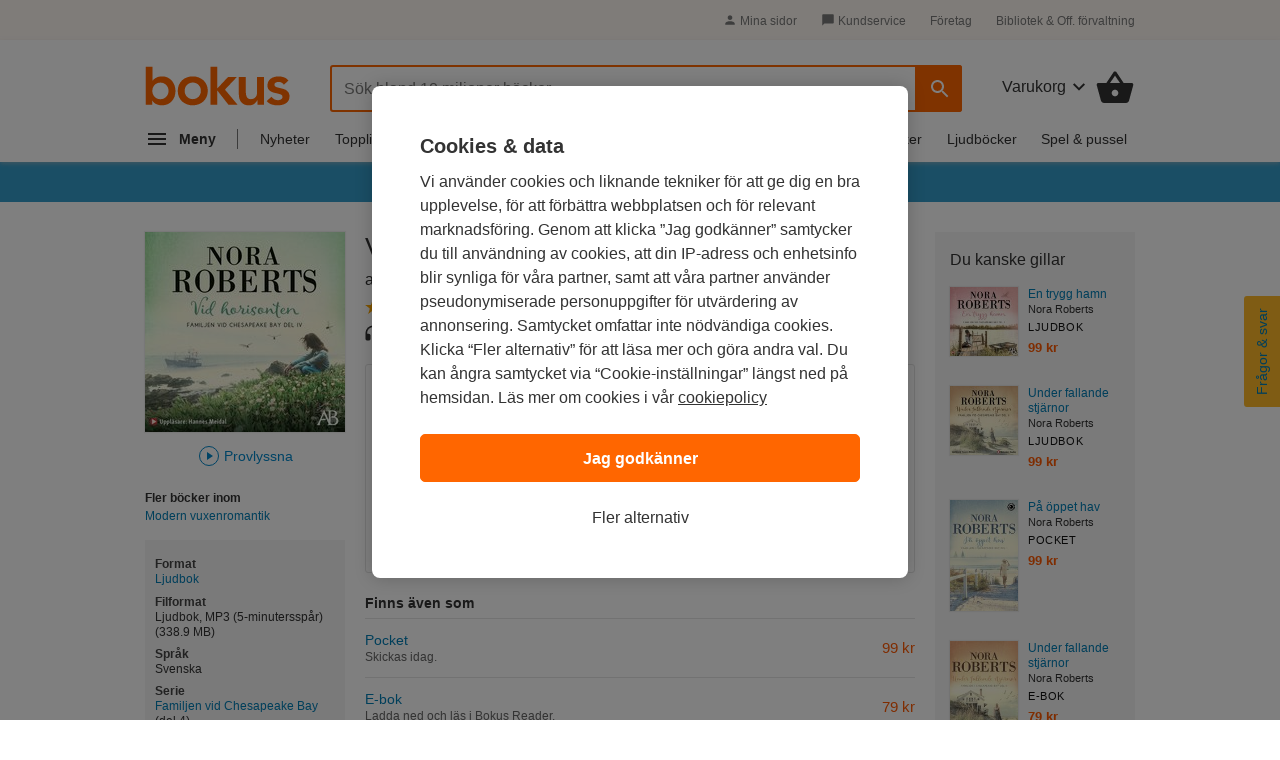

--- FILE ---
content_type: text/css
request_url: https://www.bokus.com/includes/js/audiosample/audiosample_1.1.css
body_size: 423
content:
.play-button-wrapper {
    margin-left: 31%;
    font-size: 14px;
    font-size: 1.4rem;
}

.play-button {
    display: inline-block;
    position: relative;
    box-sizing: border-box;
    cursor: pointer;
    color: #08c;
}

.play-button:before {
    content: '';
    position: absolute;
    border-radius: 50%;
    border: 1px solid #fff;
    border-color: #08c;
}

.play-button:after {
    @include font-size(14, 16);
    position: absolute;  
}

.play-button.play-button--pointer:focus {
    outline: 0;
}

.play-button.play-button--paused {
    height: 6px;
    border-top: 4px solid transparent;
    border-left: 6px solid #08c;
    border-bottom: 4px solid transparent;
}

.play-button.play-button--paused:before {
    top: -10px;
    left: -14px;
    bottom: -10px;
    right: -6px;
}

.play-button.play-button--paused:after {
    content: attr(data-after);
    left: 11px;
    top: -8px;
}

.play-button.play-button--playing {
    left: -1px;
    width: 6px;
    height: 8px;
    border-right: 2px solid #08c;
    border-left: 2px solid #08c;
}

.play-button.play-button--playing:before {
    top: -6px;
    left: -9px;
    bottom: -6px;
    right: -9px;
}

.play-button.play-button--playing:after {
    content: attr(data-after);
    left: 16px;
    top: -4px;
}
